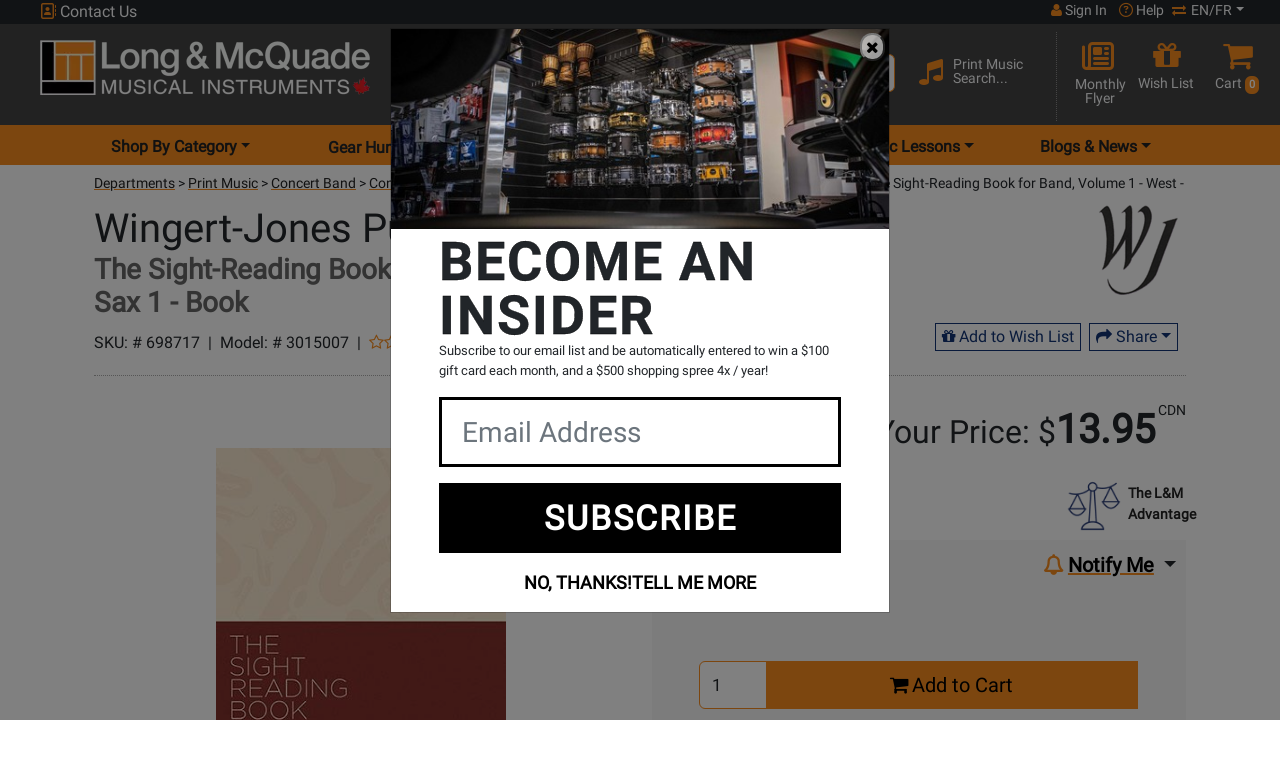

--- FILE ---
content_type: text/css
request_url: https://cdn.long-mcquade.com/css/style-redesign.css?v=222
body_size: 7703
content:
@font-face {
    font-family: 'Roboto1';
    font-style: normal;
    font-weight: 400;
    src: url(https://fonts.gstatic.com/s/roboto/v30/KFOmCnqEu92Fr1Mu4mxKKTU1Kg.woff2) format('woff2');
    font-display: block;
    unicode-range: U+0000-00FF, U+0131, U+0152-0153, U+02BB-02BC, U+02C6, U+02DA, U+02DC, U+2000-206F, U+2074, U+20AC, U+2122, U+2191, U+2193, U+2212, U+2215, U+FEFF, U+FFFD;
}

@font-face {
    font-family: "fallback";
    src: local("Arial");
    ascent-override: 105%;
    descent-override: 35%;
    line-gap-override: 10%;
}

.navbar,
.navbar * {
    letter-spacing: normal !important;
    word-spacing: normal !important;
    line-height: 1.2 !important;
    font-stretch: normal !important;
    transform: none !important;
}

html {
    overflow-y: scroll;
    overflow-x: hidden !important;
}

body {
    width: 100%;
    font-family: "Roboto1", "fallback", sans-serif !important;
    height: auto;
    overflow-x: hidden !important;
}

body.modal-open {
    position: inherit;
    overflow: visible;
    padding-right: 0 !important;
}


.fs-responsive {
    font-size: 1rem;
}

.fs-55 {
    font-size: 1.2rem !important;
}

/* width */
::-webkit-scrollbar {
    width: 10px !important;
}

/* Track */
::-webkit-scrollbar-track {
    background: transparent;

}

/* Handle */
::-webkit-scrollbar-thumb {
    background-color: rgba(80, 80, 80, 0.3);
    box-shadow: inset 1 1 2 #aaa;
    border-radius: 4px;

}

input.hp {
    display: none;
}

h5 {
    transition: all 0.3s ease-in;
}

a {
    text-decoration: none !important;
    color: #222 !important;
    transition: all 0.3s ease-in !important;
}

a:hover {
    text-decoration: none !important;
    color: #f68b1e !important;
}

.form-check-input:checked {
    background-color: #f68b1e !important;
    border-color: #f68b1e !important;
}

input[type='radio'] {
    accent-color: #f68b1e;
}

div.sidebar-content.sidebar-category>.sub {
    margin-left: 15px !important;
    padding-left: 3px;
    border-left: 1px dotted #aaa;
}

input[type='checkbox'] {
    accent-color: #f68b1e;
}


.pagination>.active>a {
    font-weight: bold;
    color: #f68b1e !important;
}


.fs-7 {
    font-size: 14px !important;
}

.fs-8 {
    font-size: 12px !important;
}

.text-blue {
    color: #113475 !important;
}

.text-blue-2 {
    color: #aaaacb !important;
}

.text-orange {
    color: #f68b1e !important;
}

.text-grey {
    color: #666 !important;
}

.text-light-grey {
    color: #ddd !important;
}

.text-red {
    color: #AA2616;
}

.text-black {
    color: #000;
}

.text-hp {
    color: #fff;
}

.link-orange {
    color: #f68b1e !important;
    transition: all 0.3s ease-in;
}

.link-orange:hover {
    color: #fff !important;
}

.link-blue {
    color: #113475 !important;
    transition: all 0.3s ease-in;
}


.link-dark {
    transition: all 0.3s ease-in;
}

.link-light {
    transition: all 0.3s ease-in;
}

.link-dark-2 {
    transition: all 0.3s ease-in;
    text-decoration: none !important;
}

.link-underline {
    text-decoration: underline !important;
    cursor: pointer;
    text-decoration-color: #f68b1e !important;
}

.link-underline-2 {
    color: #fff !important;
    text-decoration: underline !important;
    cursor: pointer;
    text-decoration-color: #f68b1e !important;
}

.hover-orange .text-orange {
    transition: all 0.3s ease-in;
}

.hover-orange:hover .text-orange {
    color: #fff !important;
}

.blog-post a {
    text-decoration: underline !important;
    text-decoration-color: #f68b1e !important;
    font-weight: bolder;
}

.content-page a {
    text-decoration: underline !important;
    text-decoration-color: #f68b1e !important;
    font-weight: bolder;
}

.content-page a>span {
    color: #000 !important;
    transition: all 0.3s ease-in;
}

.content-page a>span:hover {
    color: #f68b1e !important;
}

.content-page a>strong>span {
    color: #000 !important;
    transition: all 0.3s ease-in;
}

.content-page a>strong>span:hover {
    color: #f68b1e !important;
}

.link-blue:hover {
    color: #000 !important;

}

.link-light:hover {
    color: #f68b1e !important;
}

.link-dark:hover {
    color: #fff !important;
}

.link-dark-2 {
    color: #000 !important;
    transition: all 0.3s ease-in;
}

.link-dark-2:hover {
    color: #f68b1e !important;
}

.link-orange-2 {
    color: #f68b1e !important;
    transition: all 0.3s ease-in;
}

.link-orange-3 {
    color: #f68b1e !important;
    transition: all 0.3s ease-in;
}

.card {
    transition: all 0.3s ease-in;
}

.card>h3 {
    color: #000 !important;
}

.card:hover>.link-orange-2 {
    color: #113475 !important;
    transition: all 0.3s ease-in;
}

.card:hover>.link-orange-3 {
    color: #aaaacb !important;
    transition: all 0.3s ease-in;
}

.link-orange-3:hover {
    color: #aaaacb !important;
}

.link-orange-2:hover {
    color: #113475 !important;
}

.link-grey {
    color: #888 !important;
    transition: all 0.3s ease-in;
}

.link-grey:hover {
    color: #f68b1e !important;
}

.link-bg-orange {
    background-color: #f68b1e !important;
    color: #000 !important;
    transition: background-color 0.2s ease-in;
    border-radius: 0 !important;
    transition: all 0.3s ease-in;
    text-decoration: none !important;
}

.link-bg-orange:hover {
    background-color: #e57a0d !important;
    color: #000 !important;
    border-radius: 0 !important;

}

.link-bg-blue {
    background-color: #113475 !important;
    color: #fff !important;
    border-radius: 0 !important;
    transition: all 0.3s ease-in;
    text-decoration: none !important;
}

.link-bg-blue:hover {
    background-color: #002364 !important;
    color: #fff !important;
    border-radius: 0 !important;
}

.link-pop:hover img {
    animation: pop 0.3s linear 1;
}

.link-pop:hover i {
    animation: pop 0.3s linear 1;
}

.link-grey-border {
    color: #888 !important;
    transition: color 0.3s ease-in;

}

.link-border-grey {
    text-decoration: none !important;
}

.content-page .link-border-grey {
    text-decoration: none !important;
}

.link-border-grey:hover {
    color: #f68b1e !important;
}

.link-border-grey>img {
    border: 3px solid #aaa;
    border-radius: 50%;
    transition: all 0.3s ease-in;

}

.link-border-grey:hover>img {
    border-color: #f68b1e;
    border-radius: 50%;
    animation: pop 0.3s linear 1;
}

@keyframes pop {
    30% {
        transform: scale(1.1);
    }
}

.btn-outline-orange {
    border: solid 1px #f68b1e !important;
    border-radius: 4px !important;
    color: #000 !important;
    transition: border 0.3s linear, color 0.3s linear;
    border-radius: 0 !important;
}

.btn-outline-orange:hover {
    border: solid 1px #113475 !important;
    color: #113475 !important;
    border-radius: 0 !important;
}

.btn-outline-blue {
    border: solid 1px #113475 !important;
    border-radius: 4px !important;
    color: #113475 !important;
    background-color: #fff !important;
    transition: border 0.3s linear, color 0.3s linear;
    border-radius: 0 !important;
}

.btn-outline-blue:hover {
    border: solid 1px #f68b1e !important;
    color: #f68b1e !important;
    border-radius: 0 !important;
}

.bg-orange {
    background-color: #f68b1e !important;
}

.bg-blue {
    background-color: #113475 !important;
}

.bg-grey {
    background-color: #444 !important;
}

.bg-dark-grey {
    background-color: #1C1C1C !important;
}

.bg-light-grey {
    background-color: rgba(0, 0, 0, 0.03) !important;
}

.border-input {
    border: 1px solid #f68b1e !important;

}

.border-input-2 {
    border: 1px solid #113475 !important;

}

.search-input {
    border: 1px solid #f68b1e;
}

.search-btn {
    border-top-left-radius: 0;
    border-bottom-left-radius: 0;
    border: 1px solid #f68b1e;
    margin-left: -3px;
}

.minh {
    min-height: 500px !important;
    max-height: 600px !important
}

.border-left {
    border-left: dotted 1px #888;
}

.border-bottom {
    border-bottom: 1px dotted #aaa;
}


.img-min-width {
    min-width: 10px;
}

.maxh {
    max-height: 170px !important;
}

.maxh-35 {
    min-height: 35px !important;
    max-height: 35px !important;
}

.maxh-40 {
    min-height: 40px !important;
    max-height: 40px !important;
}

.maxh-50 {
    min-height: 50px !important;
    max-height: 50px !important;
}

.maxh-55 {
    min-height: 45px !important;
    max-height: 55px !important;
}

.maxh-55-2 {
    max-height: 55px !important;
}

.maxh-55-3 {
    min-height: 55px !important;
    max-height: 55px !important;
}

.maxh-62 {
    min-height: 62px !important;
    max-height: 62px !important;
}

.maxh-60 {
    min-height: 40px;
    max-height: 60px !important;
}

.maxh-65 {
    min-height: 68px !important;
    max-height: 68px !important;
}

.maxh-70 {
    min-height: 70px !important;
    max-height: 70px !important;
}

.maxh-75 {
    min-height: 60px !important;
    max-height: 75px !important;
}


.maxh-80 {
    min-height: 80px !important;
    max-height: 80px !important;
}


.maxh-90 {
    min-height: 90px !important;
    max-height: 90px !important;
}

.maxh-100 {
    min-height: 100px !important;
    max-height: 100px !important;
}

.maxh-110 {
    min-height: 60px;
    max-height: 110px;
}

.maxh-110-true {
    min-height: 110px;
    max-height: 110px;
}

.maxh-111 {
    min-height: 30px !important;
    max-height: 110px !important;
}


.maxh-120 {
    min-height: 120px !important;
    max-height: 120px !important;
}

.maxh-130 {
    min-height: 130px !important;
    max-height: 130px !important;
}


.maxh-150 {
    min-height: 150px !important;
    max-height: 150px !important;
}

.maxh-170 {
    min-height: 170px !important;
    max-height: 170px !important;
}

.maxh-190 {
    min-height: 190px !important;
    max-height: 190px !important;
}

.maxh-200 {
    min-height: 200px !important;
    max-height: 200px !important;
}

.maxh-210 {
    min-height: 80px !important;
    max-height: 210px !important;
}

.maxh-220 {
    min-height: 220px !important;
    max-height: 220px !important;
}

.maxh-240 {
    min-height: 240px !important;
    max-height: 240px !important;
}

.maxh-260 {
    min-height: 260px !important;
    max-height: 260px !important;
}

.maxh-280 {
    min-height: 240px !important;
    max-height: 280px !important;
}

.maxh-290 {
    min-height: 290px !important;
    max-height: 290px !important;
}

.minh-300 {
    min-height: 300px !important;
}

.maxh-330 {
    min-height: 330px !important;
    max-height: 330px !important;
}

.maxh-360 {
    min-height: 360px !important;
    max-height: 360px !important;
}

.maxh-380 {
    min-height: 380px !important;
    max-height: 380px !important;
}

.maxh-390 {
    max-height: 390px !important;
}

.maxh-400 {
    min-height: 400px !important;
    max-height: 400px !important;
}

.maxh-405 {
    min-height: 20px !important;
    max-height: 405px !important;
}

.maxh-410 {
    min-height: 310px !important;
    max-height: 410px !important;
}

.maxh-490 {
    min-height: 490px !important;
    max-height: 490px !important;
}

.maxh-500 {
    min-height: 20px !important;
    max-height: 500px !important;
}

.maxh-550 {
    min-height: 160px !important;
    max-height: 500px !important;
    max-width: 100%;
}


.maxh-570 {
    min-height: 570px !important;
    max-height: 570px !important;

}

.maxh-600 {
    min-height: 60px !important;
    max-height: 600px !important;
}


.maxh-700 {
    min-height: 700px !important;
    max-height: 700px !important;
}

.maxw-65 {
    min-width: 68px !important;
    max-width: 68px !important;
}

.maxw-90 {
    min-width: 90px !important;
    max-width: 90px !important;
}

.maxw-120 {
    min-width: 120px !important;
    max-width: 120px !important;
}

.maxw-150 {
    min-width: 150px !important;
    max-width: 150px !important;
}

.maxw-160 {
    min-width: 160px !important;
    max-width: 160px !important;
}

.maxw-200 {
    min-width: 60px !important;
    max-width: 200px !important;
}

.maxw-240 {
    min-width: 240px !important;
    max-width: 240px !important;
}

.maxw-290 {
    min-width: 290px !important;
    max-width: 290px !important;
}

.maxw-300 {
    min-width: 300px !important;
    max-width: 300px !important;
}

.maxw-310 {
    min-width: 310px !important;
    max-width: 310px !important;
}

.maxw-320 {
    min-width: 320px !important;
    max-width: 320px !important;
}

.maxw-330 {
    min-width: 330px !important;
    max-width: 330px !important;
}

.maxw-335 {
    min-width: 335px !important;
    max-width: 335px !important;
}

.maxw-340 {
    min-width: 80px !important;
    max-width: 340px !important;
}

.maxw-350 {
    min-width: 350px !important;
    max-width: 350px !important;
}

.maxw-380 {
    min-width: 380px !important;
    max-width: 380px !important;
}

.maxw-420 {
    min-width: 318px !important;
    max-width: 420px !important;
}


.maxw-600 {
    min-width: 300px !important;
    max-width: 600px !important;
}

.maxw-720 {
    max-width: 720px !important;
}

.maxw-740 {
    max-width: 740px !important;
}

.maxw-800 {
    min-width: 800px !important;
    max-width: 800px !important;
}

.maxw-100p {
    max-width: 100%;
}


.navbar-nav {
    height: 32px;
}

.nav-item {
    cursor: pointer;
    list-style: none !important;
}


.dropdown-MainNav {
    letter-spacing: 1px;
    color: #222;
    transition: all 0.3s ease-in;
}

.dropdown-MainNav:hover {
    color: #fff;
}

.nav-item>.active {
    color: #fff;
}

.dHome {
    width: 360px;
    left: 150px !important;
    top: 37px !important;
}

.dLoc {
    width: 360px;
    left: -250px !important;
    top: 33px !important;
}



.lm-popover {
    top: -1px;
    left: 99.8%;
    display: none;
    list-style-type: none !important;
}

.lm-popover-lg {
    height: 610px !important;
    display: none;
}


.top-dep .top-loc {
    transition: all 0s !important;
}

.top-dep:hover {
    color: #f68b1e;
    background-color: rgba(220, 220, 220, 0.6);
}

.top-loc:hover {
    color: #f68b1e;
    background-color: rgba(220, 220, 220, 0.6);
}

.sub-locs>.dropdown-item {
    width: 220px !important;
    margin: 0 !important;

}

.sub-deps>.dropdown-item>a {
    font-size: 1.2em;

}

.ul-col-1 {
    width: 200px;
    padding-left: 0;
    padding-bottom: 20px;
}

.ul-col-2 {
    columns: 2;
    -webkit-columns: 2;
    -moz-columns: 2;
    min-width: 400px;
    padding-left: 0;
    padding-bottom: 20px;
    list-style-type: none;
}

.ul-col-2-lg {
    columns: 2;
    -webkit-columns: 2;
    -moz-columns: 2;
    width: 600px;
    padding-left: 0;
    padding-bottom: 20px;

}

.ul-col-3 {
    columns: 200px 3;
    -webkit-columns: 200px 3;
    -moz-columns: 200px 3;
    width: 800px;
    padding-left: 0;
    margin: 0;
    padding-bottom: 20px;
}

.ul-col-4 {
    columns: 4;
    -webkit-columns: 4;
    -moz-columns: 4;
    padding-left: 0;
    padding-bottom: 20px;
    list-style-type: none;
}

.dropdown-item {
    padding: 5px;
    transition: all 0.3s ease-in;
    list-style-type: none !important;
}

.dropdown-item:hover {
    background-color: rgba(0, 0, 0, 0.03) !important;
}

.dropdown-item:active {
    background-color: rgba(0, 0, 0, 0.03) !important;
}

.dropdown-item>a {
    min-width: 160px;
    word-wrap: break-word !important;
    white-space: normal !important;
}

footer ul {
    list-style-type: none !important;
}

/* Dropdown content (hidden by default) */
.dropdown-content {
    background-color: #fff;
    z-index: 1000;
    padding-top: 10px;
    list-style-type: none !important;
    word-wrap: break-word !important;
}

.dropdown-content ul {
    list-style-type: none !important;

}

.li-dep>a.maintainHover {
    color: #f68b1e;
    background-color: rgba(0, 0, 0, 0.03) !important;
}

.li-loc>a.maintainHover {
    color: #f68b1e;
    background-color: rgba(0, 0, 0, 0.03) !important;
}

@media (max-width: 1194px) {
    .dropdownSmall {
        top: 167px !important;
    }
}

.dropdownSmall {
    position: absolute;
    top: 33px !important;
    list-style: none !important;
    min-width: 280px;
    max-width: 280px !important;
}

.dropdownLocations>.dropdownLarge>ul {
    height: 1400px;
}

.hr {
    border-top: dotted 1px #aaa;
    opacity: 1 !important;
    background-color: transparent;
}

.sidebar-category li label {
    cursor: pointer;
}

.hr-strike {
    border-top: dotted 1px #aaa;
}

.nav-home-carousel>.active {
    border-bottom: 2px #f68b1e solid;
    color: #000;
}

.field-icon {
    float: right;
    margin-right: 10px;
    margin-top: -28px;
    position: relative;
    z-index: 2;
    color: #113475;
}

.breadcrumb-dep {
    transition: all 0.3s ease-in;
    overflow-x: auto;
}

.breadcrumb-dep>a:hover {
    color: #f68b1e;
}

.breadcrumb-dep>a:last-child:hover {
    color: #000;
}

.products-breadcrumbs {
    font-size: 14px !important;
    transition: all 0.3s ease-in;
    overflow-x: auto;
}

.products-breadcrumbs>a:hover {
    color: #f68b1e;

}

.products-breadcrumbs>a:last-child:hover {
    color: #000;
}

.products-item-rating {
    min-height: 32px;
    display: flex;
    justify-content: center;
    align-items: center;
}

div.products-item-descr>a>p.fs-6.fw-bolder.text-grey.maxh-65.m-0 {
    overflow-y: hidden !important;
    overflow-x: hidden !important;
}

#tab-titles>.nav-item>.active {
    background-color: #fff;
    border-bottom: 2px #f68b1e solid;
    font-weight: bolder;
}

.sharebar__btn {
    color: #f68b1e;
    text-align: left;
    font-size: 14px;
    text-transform: capitalize;
    transition: all 0.3s ease-in;
}

.sharebar__btn:hover {
    color: #113475;
}

.twitter>a:hover i:before {
    color: #00acee !important;
}

.facebook>a:hover i:before {
    color: #3b5998 !important;
}

.tiktok>a:hover i:before {
    color: #fff !important;
    text-shadow: 2px 2px 0px #ff0050, -2px -2px 0px #00f2ea;
}

.instagram>a:hover i:before {
    background: radial-gradient(circle at 12% 107%, #fdf497 4%, #fdf497 16%, #fd5949 38%, #d6249f 66%, #285AEB 92%) !important;
    -webkit-background-clip: text !important;
    background-clip: text !important;
    -webkit-text-fill-color: transparent !important;
}

.youtube>a:hover i:before {
    color: #c4302b !important;
}


.ytLoader {
    background-repeat: no-repeat !important;
    background-size: cover !important;
    background-position: center center !important;
}

/* Override for Shorts to stretch vertically */
.ytLoader.youtube-shorts {
    background-size: 100% 155% !important;
}

.ytTitle {
    font-size: 1.2em;
    position: absolute;
    display: inline-block;
    top: 5px;
    left: 0;
    padding: 6px 10px;
    color: #fff;
    font-weight: bolder;
    background: #000;
}

#yt-desc {
    font-size: 1.2em;
}


.ytButton {
    position: absolute;
    color: #f68b1e !important;
    font-size: 82px !important;
    transform: translate(-50%, -50%) !important;
    top: 50%;
    left: 50%;

}

.rental-header {
    bottom: 10px;
    left: 10px;
    background-color: #eee;
    margin-right: 10px;
    padding: 2px;
}

.products-item {
    transition: all 0.3s ease-in;
}

.products-item-descr {
    transition: all 0.3s ease-in;
}

.products-labels {
    transition: all 0.3s ease-in;
}

.products-item:hover>.products-item-descr {
    background-color: rgba(0, 0, 0, 0.03);

}

.products-item:hover>.products-labels {
    background-color: rgba(0, 0, 0, 0.03);

}

.products-item:hover .products-item-descr>a>h5 {
    color: #f68b1e;
}

.products-item:hover .products-item-descr>a>h6 {
    color: #f68b1e;
}

.vid-desc a {
    text-decoration: underline !important;
    text-decoration-color: #f68b1e !important;
    font-weight: bolder !important;
}


.visuallyhidden {
    border: 0;
    clip: rect(0 0 0 0);
    height: 1px;
    margin: -1px;
    overflow: hidden;
    padding: 0;
    position: absolute;
    width: 1px;
}

@media(max-width:768px) {
    .border-left {
        border-left: none !important;
    }

    .minh {
        min-height: 400px !important;
        max-height: 500px !important;
    }
}

@media(max-width:450px) {
    .minh {
        min-height: 300px !important;
        max-height: 400px !important;
    }

    .ytTitle {
        font-size: 0.8em;
    }

    #yt-desc {
        font-size: 0.8em;
    }

    #recaptcha-container {
        transform: scale(0.77);
        -webkit-transform: scale(0.77);
        transform-origin: 0 0;
        -webkit-transform-origin: 0 0;
    }

    .g-recaptcha-bubble-arrow {
        display: none;
    }

    .g-recaptcha-bubble-arrow+div {
        position: fixed !important;
        left: 50%;
        top: 50%;
        transform: translate(-50%, -50%);
        -webkit-transform: translate(-50%, -50%);
    }

    .ac_results {
        width: 90% !important;
    }
}

@media (max-width: 1400px) {
    .fs-responsive {
        font-size: 14px !important;
    }

    .dHome {
        left: 60px !important;
    }

    .dLoc {
        left: -330px !important;
    }
}

@media (max-width: 1200px) {
    .dLoc {
        left: -400px !important;
    }

    .fs-responsive {
        font-size: 11px !important;
    }

}

@media (max-width: 1100px) {
    .dHome {
        left: 0px !important;
        width: 330px !important;
        padding: 0 !important;
    }

    .dLoc {
        left: -410px !important;
    }
}



@media (max-width: 990px) {
    .fs-responsive {
        font-size: 16px !important;
    }

    .border-left {
        border-left: none !important;
    }

    .ul-col-4 {
        columns: 3;
        -webkit-columns: 3;
        -moz-columns: 3;

        padding-left: 0;
        padding-bottom: 20px;
    }
}

@media (max-width: 787px) {
    .fs-responsive {
        font-size: 13px !important;
    }

}

@media (max-width: 528px) {
    .fs-responsive {
        font-size: 12px !important;
    }

    .ul-col-4 {
        columns: 2;
        -webkit-columns: 2;
        -moz-columns: 2;

        padding-left: 0;
        padding-bottom: 20px;
    }
}


@media (max-width: 480px) {
    .fs-responsive {
        font-size: 8px !important;
        background-color: #fff;
    }
}

@media (max-width: 366px) {
    .maxh-60 {
        max-height: 60px !important;
    }

}

.carousel-control-next {
    justify-content: end;
}

.carousel-control-previous {
    justify-content: start;
}

.carousel-control-next,
.carousel-control-prev {
    position: absolute;
    top: 0;
    bottom: 0;
    display: flex;
    align-items: center;
    width: 3%;
    padding: 0;
    color: #f68b1e;
    text-align: center;
    background: 0 0;
    border: 0;
    transition: opacity .15s ease;
    z-index: 100000;
}

.modal-body>.btn-close {
    z-index: 300 !important;
}

@media (prefers-reduced-motion:reduce) {

    .carousel-control-next,
    .carousel-control-prev {
        transition: none;
    }
}

.carousel-control-prev {
    left: 0;
}

.carousel-control-next {
    right: 0;
}

.carousel-control-next-icon,
.carousel-control-prev-icon {
    display: inline-block;
    width: 2rem;
    height: 2rem;
    background-repeat: no-repeat;
    background-position: 50%;
    background-size: 100% 100%;
}

.carousel-control-prev-icon {
    background-image: url("data:image/svg+xml,%3csvg xmlns='http://www.w3.org/2000/svg' viewBox='0 0 16 16' fill='%23f68b1e'%3e%3cpath d='M11.354 1.646a.5.5 0 0 1 0 .708L5.707 8l5.647 5.646a.5.5 0 0 1-.708.708l-6-6a.5.5 0 0 1 0-.708l6-6a.5.5 0 0 1 .708 0z'/%3e%3c/svg%3e")
}

.carousel-control-next-icon {
    background-image: url("data:image/svg+xml,%3csvg xmlns='http://www.w3.org/2000/svg' viewBox='0 0 16 16' fill='%23f68b1e'%3e%3cpath d='M4.646 1.646a.5.5 0 0 1 .708 0l6 6a.5.5 0 0 1 0 .708l-6 6a.5.5 0 0 1-.708-.708L10.293 8 4.646 2.354a.5.5 0 0 1 0-.708z'/%3e%3c/svg%3e")
}

.carousel-indicators {
    position: absolute;
    right: 0;
    bottom: 0;
    left: 0;
    z-index: 2;
    display: flex;
    justify-content: center;
    padding: 0;
    margin-right: 15%;
    margin-bottom: 1rem;
    margin-left: 15%;
    list-style: none
}

.carousel-indicators [data-bs-target] {
    box-sizing: content-box;
    flex: 0 1 auto;
    width: 30px;
    height: 3px;
    padding: 0;
    margin-right: 3px;
    margin-left: 3px;
    text-indent: -999px;
    cursor: pointer;
    background-color: #fff;
    background-clip: padding-box;
    border: 0;
    border-top: 10px solid transparent;
    border-bottom: 10px solid transparent;
    opacity: .5;
    transition: opacity .6s ease
}

@media (prefers-reduced-motion:reduce) {
    .carousel-indicators [data-bs-target] {
        transition: none
    }
}

.carousel-indicators .active {
    opacity: 1
}

.carousel-caption {
    position: absolute;
    right: 15%;
    bottom: 1.25rem;
    left: 15%;
    padding-top: 1.25rem;
    padding-bottom: 1.25rem;
    color: #fff;
    text-align: center
}

.carousel-dark .carousel-control-next-icon,
.carousel-dark .carousel-control-prev-icon {
    filter: invert(1) grayscale(100)
}

.carousel-dark .carousel-indicators [data-bs-target] {
    background-color: #000
}


@media only screen and (max-device-width: 991px) and (min-device-width: 766px) {
    .maxw-420 {
        min-width: 720px !important;
        max-width: 720px !important;
    }
}

.acc-btn:not(.collapsed) {
    color: #f68b1e !important;
}

.acc-btn:not(.collapsed)::after {

    background-image: url("data:image/svg+xml,%3csvg xmlns='http://www.w3.org/2000/svg' viewBox='0 0 16 16' fill='%23f68b1e'%3e%3cpath fill-rule='evenodd' d='M1.646 4.646a.5.5 0 0 1 .708 0L8 10.293l5.646-5.647a.5.5 0 0 1 .708.708l-6 6a.5.5 0 0 1-.708 0l-6-6a.5.5 0 0 1 0-.708z'/%3e%3c/svg%3e");
}

.accordion-button:not(.collapsed)::after {

    background-image: url("data:image/svg+xml,%3csvg xmlns='http://www.w3.org/2000/svg' viewBox='0 0 16 16' fill='%23f68b1e'%3e%3cpath fill-rule='evenodd' d='M1.646 4.646a.5.5 0 0 1 .708 0L8 10.293l5.646-5.647a.5.5 0 0 1 .708.708l-6 6a.5.5 0 0 1-.708 0l-6-6a.5.5 0 0 1 0-.708z'/%3e%3c/svg%3e");
}


/* NEW STYLE */

/*youtube video size */

.embed-responsive {
    position: relative;
    padding-bottom: 50%;
}

.embed-responsive-item {
    position: absolute;
    top: 0;
    bottom: 0;
    left: 0;
    width: 100%;
    height: 100%;
    border: 0;
}

/* YouTube Shorts specific styling - ONLY for ytLoader (product page) */
.ytLoader.youtube-shorts {
    max-width: 315px;
    /* 9:16 aspect ratio container */
    margin: 0 auto;
}

.ytLoader.embed-responsive-9by16 {
    position: relative;
    display: block;
    width: 100%;
    padding: 0;
    overflow: hidden;
}

.ytLoader.embed-responsive-9by16::before {
    display: block;
    content: "";
    width: 100%;
    padding-top: 177.78%;
    /* 16:9 = 56.25%, 9:16 = 177.78% */
}

.youtube-shorts .ytTitle {
    background: rgba(0, 0, 0, 0.8);
    color: white;
    padding: 5px 10px;
    border-radius: 3px;
    position: absolute;
    bottom: 10px;
    left: 10px;
    right: 10px;
    z-index: 2;
}

.youtube-shorts .badge {
    font-size: 0.7em;
    vertical-align: middle;
}

.youtube-shorts .ytButton {
    position: absolute;
    top: 50%;
    left: 50%;
    transform: translate(-50%, -50%);
    z-index: 3;
    opacity: 1;
    text-shadow: 0 0 4px rgba(0, 0, 0, 0.8);
}


.embed-responsive-16by9 {
    position: relative;
    display: block;
    width: 100%;
    padding: 0;
    overflow: hidden;
}

/* Apply ::before only to product page videos */
.product-page-video.embed-responsive-16by9::before {
    display: block;
    content: "";
    width: 100%;
    padding-top: 56.25%;
}

@media (max-width: 768px) {
    .youtube-shorts {
        max-width: 280px;
    }
}

@media (max-width: 480px) {
    .youtube-shorts {
        max-width: 250px;
    }

    .youtube-shorts .ytTitle {
        font-size: 0.9em;
        padding: 4px 8px;
    }
}

/* product-review */
.product-review {
    border: 1px solid #cacaca;
    border-radius: 5px;
    margin: 20px 10px;
    padding: 5px;
    font-size: 90%;
}

.review-rate {
    border-bottom: 1px solid #e8e8e8;
}

.rate-title {
    display: inline-block;
    width: 160px;
}

.lessons-header {
    background-image: url(https://cdn.long-mcquade.com/images/lessons/music_lessons-header.jpg);
    background-size: 100% 100%;
    background-repeat: no-repeat;
    min-height: 200px;
    background-position: right;
    background-size: cover;
}

#ProductSearchTxt {
    border-top-left-radius: 0;
    border-bottom-left-radius: 0;
}

@media(max-width:767px) {
    .lessons-header>div {
        background-color: rgba(220, 220, 220, 0.6);
    }
}

.has-error .form-control {
    border-color: #f68b1e !important;
    -webkit-box-shadow: inset 0 1px 1px rgb(0 0 0 / 8%);
    box-shadow: inset 0 1px 1px rgb(0 0 0 / 8%);
}

@keyframes wiggle {
    0% {
        transform: rotate(0deg);
    }

    75% {
        transform: rotate(0deg);
    }

    80% {
        transform: rotate(15deg);
    }

    85% {
        transform: rotate(-15deg);
    }

    90% {
        transform: rotate(15deg);
    }

    95% {
        transform: rotate(-15deg);
    }

    100% {
        transform: rotate(0deg);
    }
}

.start {
    display: inline-block !important;
    animation: wiggle 1.5s;
    animation-iteration-count: 6;
}

.products-item {
    position: relative;
}

/*#product-image-lg{
    overflow:visible !important;
}*/
.zoomImg {
    background-color: #fff;
    z-index: 200;
    display: none;

}


.products-item-package-avail:before {
    content: url('https://cdn.long-mcquade.com/images/onspecial_badge.png');
    position: absolute;
    top: 0;
    left: 0;
    z-index: 2;
}

.products-carousel-item-package-avail:before {
    content: url('https://cdn.long-mcquade.com/images/onspecial_badge.png');
    position: absolute;
    top: 0;
    left: 0;
    z-index: 999;
}


.products-item-package-avail-fr:before {
    content: url('https://cdn.long-mcquade.com/images/onspecial_badge_french.png');
    position: absolute;
    top: 0;
    left: 0;
    z-index: 999;
}

.products-carousel-item-package-avail-fr:before {
    content: url('https://cdn.long-mcquade.com/images/onspecial_badge_french.png');
    position: absolute;
    top: 0;
    left: 0;
    z-index: 999;
}

.products-item-giftcard-avail:before {
    content: url('https://cdn.long-mcquade.com/images/giftcard_badge.png');
    position: absolute;
    top: 0;
    left: 0;
    z-index: 2;
}

.products-carousel-item-giftcard-avail:before {
    content: url('https://cdn.long-mcquade.com/images/giftcard_badge.png');
    position: absolute;
    top: 0;
    left: 0;
    z-index: 999;
}


.products-item-giftcard-avail-fr:before {
    content: url('https://cdn.long-mcquade.com/images/giftcard_badge-fr.png');
    position: absolute;
    top: 0;
    left: 0;
    z-index: 999;
}

.products-carousel-item-giftcard-avail-fr:before {
    content: url('https://cdn.long-mcquade.com/images/giftcard_badge-fr.png');
    position: absolute;
    top: 0;
    left: 0;
    z-index: 999;
}

.cable_selector>div>.nav {
    background-color: unset;
}

.cable_selector>div>.nav>li>a:hover,
.cable_selector>div>.nav>li>a:focus {

    color: #f68b1e;
}

.cable_selector>div>.nav>li.active>a {
    border-bottom: 2px solid #f68b1e;

}

#step1>div>a>div>h3 {
    background-color: rgba(200, 200, 200, 0.4);
    padding: 4px;
    width: 100%;
}

#step2>div>a>div>h3 {
    background-color: rgba(200, 200, 200, 0.4);
    padding: 4px;
    width: 100%;
}

#playerWrap>iframe {
    min-height: 500px;
}

.playlist-row>.active {
    background-color: #222 !important;
    color: #fff !important;
}

.series-tile .active {
    color: #f68b1e !important;
}

@media (max-width: 780px) {
    #playerWrap>iframe {
        min-height: 400px;
    }
}

#validation-window {
    position: absolute;
    padding: 20px;
    transform: translate(-50%, -50%);
    top: 50%;
    left: 50%;
    display: none;
    width: 300px;
    height: 500px !important;
    margin: auto;
    background: #fff;
    height: 420px;
    border-radius: 3%;
    z-index: 1000;
}

.search-subcategories a {
    display: block;
    width: 100%;
}

li.search-root-cat a {
    background-color: rgba(0, 0, 0, 0.03) !important;
    padding: 5px 10px;
    font-weight: bolder;
    display: inline-block;
    width: 100%;
}

li.search-root-cat a:hover {
    color: #f68b1e !important;

}

li.search-cat-current a {
    background-color: #f68b1e !important;
    padding: 4px;
    color: #fff !important;

}


li.search-2nd-cat>a {
    margin-left: 10px;
    padding-left: 5px;
    border-left: 1px dotted #aaa;
}

li.search-2nd-cat>a:hover {
    color: #f68b1e !important;
}

li.search-3rd-cat>a {
    margin-left: 20px;
    padding-left: 5px;
    border-left: 1px dotted #aaa;
}

li.search-3rd-cat>a:hover {
    color: #f68b1e !important;
}

li.search-4th-cat>a:hover {
    color: #f68b1e !important;
}

.label-default {
    padding: 1px;
}


.form-check-input:checked {
    background-color: #f68b1e;
    border-color: #f68b1e;
}

.sidebar-content {

    padding-bottom: 0.5rem;
    margin-bottom: 0.5rem;
    border-bottom: 1px dotted #aaa;
    list-style: none;
}

.sidebar-content label {
    display: block;
    max-width: none !important;
}

.sidebar-content li,
.sidebar-content label {
    padding-top: .25rem;
    padding-bottom: .25rem;
    list-style: none;
}

.ellipsis-2 {
    width: 100%;
    overflow: hidden;
    display: -webkit-box;
    -webkit-line-clamp: 2;
    -webkit-box-orient: vertical;
}

#slideshow {
    margin: auto;
    position: relative;
    width: 100%;
    height: 272px !important;
}

.lessons-offered>a:hover {
    color: #fff !important;
    background-color: #e0801f !important;
}

@media (max-width: 1399px) {
    #slideshow {
        height: 242px !important;
    }
}

@media (max-width: 1199px) {
    #slideshow {
        height: 202px !important;
    }
}

@media (max-width: 991px) {
    #slideshow {
        height: 166px !important;
    }
}

@media (max-width: 767px) {
    #slideshow {
        height: 146px !important;
    }

    .bg-mobile-light {
        --bs-bg-opacity: 1;
        background-color: rgba(var(--bs-light-rgb), var(--bs-bg-opacity)) !important;
        scrollbar-width: none;
    }
}

@media (max-width: 766px) {
    .maxh-410 {
        min-height: 120px !important;
        max-height: 220px !important;
        margin-top: -20px;
    }

    .maxh-405 {
        min-height: 20px !important;
        max-height: 220px !important;

    }

    .minh-300 {
        min-height: 200px !important;
    }

}

@media (max-width: 500px) {


    .maxh-60 {
        max-height: 40px !important;
    }

    .fs-responsive {
        font-size: 10px !important;
    }

    #slideshow {
        height: 132px !important;
    }

    .carousel-control-next,
    .carousel-control-prev {
        transform: scale(2, 6.5);
        opacity: .8 !important;
        height: 15px !important;
        top: 50%;
        margin: 0 !important;
    }

}

@media (max-width: 425px) {
    #slideshow {
        height: 112px !important;
    }
}

@media (max-width: 425px) {
    #slideshow {
        height: 92px !important;
    }
}

#slideshow div {
    position: absolute;
    width: 100%;
    top: 0;
    bottom: 0;
    left: 0;
    right: 0;
}

#slideshow>div>img {
    width: 100%;
}


@media (min-width: 1100px) {
    .breakout {
        margin: 1em -100%;
        /* old browsers fallback */
        margin: 1em calc(50% - 50vw);
        padding: 0 50px;
    }
}


.ellipsis-2 {
    width: 100%;
    overflow: hidden;
    display: -webkit-box;
    -webkit-line-clamp: 2;
    -webkit-box-orient: vertical;
}

.ellipsis-3 {
    width: 100%;
    overflow: hidden;
    display: -webkit-box;
    -webkit-line-clamp: 3;
    -webkit-box-orient: vertical;
}

.ellipsis-4 {
    width: 100%;
    overflow: hidden;
    display: -webkit-box;
    -webkit-line-clamp: 4;
    -webkit-box-orient: vertical;
}

.overflow-x-hidden {
    overflow-x: hidden !important;
}

.products-list-image {
    width: 80%;
    margin: 0 auto;
    height: 140px;
    background-size: contain;
    background-position: center;
    background-repeat: no-repeat;

}

.maxh-45 {
    height: 45px;
    margin: 0;
}

.products-labels .product-model,
.products-labels .product-online,
.products-labels .product-used,
.products-labels .product-local {
    width: 24px;
    height: 24px;
    border-radius: 50%;
}

.show-filters {
    background-color: #fff;
}

.fs-2 .fs-up-1 {
    font-size: 2.5rem !important;
}

.fs-6 .fs-up-1 {
    font-size: 1.25rem !important;
}

.communityTD {
    max-width: 100%;
    max-height: auto;
}

.loc-par>p {
    margin-bottom: 0;
}

.cursor-zoom-in {
    cursor: zoom-in !important;
}

.cursor-zoom-out {
    cursor: zoom-out !important;
}

.s-hover:hover {
    opacity: 0.8;
}


@media(max-width:390px) {
    .user-control>a {
        padding: 0;
    }

    img .maxh-50 {
        min-height: 45px !important;
        max-height: 45px !important;
    }

    .product-review {

        margin: 10px 0px !important;
        padding: 0px !important;

    }
}

@media(max-width:360px) {
    .fs-6 {
        font-size: 0.95rem !important;
    }
}

@media(max-width:350px) {
    /*.col-6 {
    flex: 0 0 auto;
    width: 100%;
}*/

}


/************************************************************
 Used on the Product Page 
 For mass adding grouped print products to the Shopping Cart 
*/

.add-grouped-print-products .row {
    flex-wrap: nowrap;
    /* Prevents wrapping if content overflows */
    align-items: center;
    /* Ensures proper vertical alignment */
}

.add-grouped-print-products .col-12 {
    flex: 0 0 auto;
    /* Prevents flex-grow from making it full width */
    width: auto;
    /* Prevents unwanted stretching */
}

.add-grouped-print-products .quantity-wrapper {
    display: flex;
    align-items: center;
}

.add-grouped-print-products .quantity-btn {
    width: 40px;
    height: 40px;
    font-size: 20px;
    font-weight: bold;
    display: flex;
    align-items: center;
    justify-content: center;
    border: 2px solid #6c757d;
    background-color: white;
    color: #6c757d;
    cursor: pointer;
    transition: all 0.2s ease-in-out;
}

.add-grouped-print-products .quantity-btn:hover {
    background-color: #6c757d;
    color: white;
}

.add-grouped-print-products .quantity-input {
    width: 40px;
    height: 40px;
    text-align: center;
    font-size: 18px;
    font-weight: bold;
    border: 2px solid #6c757d;
    outline: none;
    appearance: textfield;
    padding: 0;
}

/* Remove number input arrows in some browsers */
.add-grouped-print-products .quantity-input::-webkit-inner-spin-button,
.add-grouped-print-products .quantity-input::-webkit-outer-spin-button {
    -webkit-appearance: none;
    margin: 0;
}

/**********************************************************************/



.instrument-card-background {
    aspect-ratio: 1/1;
    width: 200px;
    background: #eeeeee;
    object-fit: contain;
}


/* Prevent h3 color change on hover for no-hover cards */
.card.no-hover h3,
.card.no-hover:hover h3,
.card.no-hover h3:hover,
.card.no-hover a h3,
.card.no-hover a:hover h3,
.card.no-hover:hover a h3,
div.card.no-hover h3,
div.card.no-hover:hover h3,
div.no-hover h3,
div.no-hover:hover h3 {
    color: #000 !important;
    transition: none !important;
}

/* Specific fix - only target h3 elements in no-hover cards */
div.card.no-hover h3,
div.card.no-hover:hover h3,
.card.no-hover h3,
.card.no-hover:hover h3,
.no-hover h3,
.no-hover:hover h3 {
    color: #000 !important;
    transition: none !important;
}

/*

@keyframes snowflakes-fall {
    0% {
        top: -10%
    }

    100% {
        top: 18%
    }
}

@keyframes snowflakes-shake {
    0% {
        transform: translateX(0px)
    }

    50% {
        transform: translateX(80px)
    }

    100% {
        transform: translateX(0px)
    }
}

@keyframes snowflakes-fade {
    0% {
        opacity: 0;
    }
    95% {
        opacity: 1;
    }
    100% {
        opacity: 0;
    }
    10% {
        opacity: 1;
    }
    90% {
        opacity: 1;
    }
}
.snowflake {
    position: absolute;
    top: -10%;
    z-index: 9999;
    font-size: 12px;
    color: #fff;
    -webkit-user-select: none;
    -moz-user-select: none;
    -ms-user-select: none;
    user-select: none;
    cursor: default;
    -webkit-animation-name: snowflakes-fall, snowflakes-shake, snowflakes-fade;
    -webkit-animation-duration: 4s, 4s, 4s;
    -webkit-animation-timing-function: linear, ease-in-out, linear;
    -webkit-animation-iteration-count: infinite, infinite, infinite;
    -webkit-animation-play-state: running, running, running;
    animation-name: snowflakes-fall, snowflakes-shake, snowflakes-fade;
    animation-duration: 4s, 4s, 4s;
    animation-timing-function: linear, ease-in-out, linear;
    animation-iteration-count: infinite, infinite, infinite;
    animation-play-state: running, running, running;
}

.snowflake:nth-of-type(0) {
    left: 1%;
    -webkit-animation-delay: 0s, 0s;
    animation-delay: 0s, 0s
}

.snowflake:nth-of-type(1) {
    left: 10%;
    -webkit-animation-delay: 1s, 1s;
    animation-delay: 1s, 1s
}

.snowflake:nth-of-type(2) {
    left: 20%;
    -webkit-animation-delay: 6s, .5s;
    animation-delay: 6s, .5s
}

.snowflake:nth-of-type(3) {
    left: 30%;
    -webkit-animation-delay: 4s, 2s;
    animation-delay: 4s, 2s
}

.snowflake:nth-of-type(4) {
    left: 40%;
    -webkit-animation-delay: 2s, 2s;
    animation-delay: 2s, 2s
}

.snowflake:nth-of-type(5) {
    left: 50%;
    -webkit-animation-delay: 8s, 3s;
    animation-delay: 8s, 3s
}

.snowflake:nth-of-type(6) {
    left: 60%;
    -webkit-animation-delay: 6s, 2s;
    animation-delay: 6s, 2s
}

.snowflake:nth-of-type(7) {
    left: 70%;
    -webkit-animation-delay: 2.5s, 1s;
    animation-delay: 2.5s, 1s
}

.snowflake:nth-of-type(8) {
    left: 80%;
    -webkit-animation-delay: 1s, 0s;
    animation-delay: 1s, 0s
}

.snowflake:nth-of-type(9) {
    left: 90%;
    -webkit-animation-delay: 3s, 1.5s;
    animation-delay: 3s, 1.5s
}
    */

--- FILE ---
content_type: application/javascript
request_url: https://www.long-mcquade.com/js/vendors/jquery.autocomplete.js?v=5
body_size: 5043
content:
;
(function($) {
    $.fn.extend({
        autocomplete: function(urlOrData, options) {
            var isUrl = typeof urlOrData == "string";
            options = $.extend({}, $.Autocompleter.defaults, {
                url: isUrl ? urlOrData : null,
                data: isUrl ? null : urlOrData,
                delay: isUrl ? $.Autocompleter.defaults.delay : 10,
                max: options && !options.scroll ? 30 : 150
            }, options);
            options.highlight = options.highlight || function(value) {
                return value;
            };
            options.formatMatch = options.formatMatch || options.formatItem;
            return this.each(function() {
                new $.Autocompleter(this, options);
            });
        },
        result: function(handler) {
            return this.bind("result", handler);
        },
        search: function(handler) {
            return this.trigger("search", [handler]);
        },
        flushCache: function() {
            return this.trigger("flushCache");
        },
        setOptions: function(options) {
            return this.trigger("setOptions", [options]);
        },
        unautocomplete: function() {
            return this.trigger("unautocomplete");
        }
    });
    $.Autocompleter = function(input, options) {
        var KEY = {
            UP: 38,
            DOWN: 40,
            DEL: 46,
            TAB: 9,
            RETURN: 13,
            ESC: 27,
            COMMA: 188,
            PAGEUP: 33,
            PAGEDOWN: 34,
            BACKSPACE: 8
        };
        var $input = $(input).attr("autocomplete", "off").addClass(options.inputClass);
        var timeout;
        var previousValue = "";
        var cache = $.Autocompleter.Cache(options);
        var hasFocus = 0;
        var lastKeyPressCode;
        var config = {
            mouseDownOnSelect: false
        };
        var select = $.Autocompleter.Select(options, input, selectCurrent, config);
        var blockSubmit;

        $.browser.opera && $(input.form).bind("submit.autocomplete", function() {
            if (blockSubmit) {
                blockSubmit = false;
                return false;
            }
        });

        $input.bind(($.browser.opera ? "keypress" : "keydown") + ".autocomplete", function(event) {
            lastKeyPressCode = event.keyCode;
            switch (event.keyCode) {
                case KEY.UP:
                    event.preventDefault();
                    if (select.visible()) {
                        select.prev();
                    } else {
                        onChange(0, true);
                    }
                    break;
                case KEY.DOWN:
                    event.preventDefault();
                    if (select.visible()) {
                        select.next();
                    } else {
                        onChange(0, true);
                    }
                    break;
                case KEY.PAGEUP:
                    event.preventDefault();
                    if (select.visible()) {
                        select.pageUp();
                    } else {
                        onChange(0, true);
                    }
                    break;
                case KEY.PAGEDOWN:
                    event.preventDefault();
                    if (select.visible()) {
                        select.pageDown();
                    } else {
                        onChange(0, true);
                    }
                    break;
                case options.multiple && $.trim(options.multipleSeparator) == "," && KEY.COMMA:
                case KEY.TAB:
                case KEY.RETURN:
                    if (selectCurrent()) {
                        event.preventDefault();
                        blockSubmit = true;
                        return false;
                    }
                    break;
                case KEY.ESC:
                    select.hide();
                    break;
                default:
                    clearTimeout(timeout);
                    timeout = setTimeout(onChange, options.delay);
                    break;
            }
        }).focus(function() {
            hasFocus++;
        }).blur(function() {
            hasFocus = 0;
            if (!config.mouseDownOnSelect) {
                hideResults();
            }
        }).click(function() {

            if (hasFocus++ > 1 && !select.visible()) {
                onChange(0, true);
            }
        }).bind("search", function() {
            var fn = (arguments.length > 1) ? arguments[1] : null;

            function findValueCallback(q, data) {
                var result;
                if (data && data.length) {
                    for (var i = 0; i < data.length; i++) {
                        if (data[i].result.toLowerCase() == q.toLowerCase()) {
                            result = data[i];
                            break;
                        }
                    }
                }
                if (typeof fn == "function") fn(result);
                else $input.trigger("result", result && [result.data, result.value]);
            }
            $.each(trimWords($input.val()), function(i, value) {
                request(value, findValueCallback, findValueCallback);
            });
        }).bind("flushCache", function() {
            cache.flush();
        }).bind("setOptions", function() {
            $.extend(options, arguments[1]);
            if ("data" in arguments[1])
                cache.populate();
        }).bind("unautocomplete", function() {
            select.unbind();
            $input.unbind();
            $(input.form).unbind(".autocomplete");
        });

        function selectCurrent() {
            var selected = select.selected();
            if (!selected)
                return false;
            var v = selected.result;
            previousValue = v;
            if (options.multiple) {
                var words = trimWords($input.val());
                if (words.length > 1) {
                    v = words.slice(0, words.length - 1).join(options.multipleSeparator) + options.multipleSeparator + v;
                }
                v += options.multipleSeparator;
            }
            $input.val(v);
            hideResultsNow();
            $input.trigger("result", [selected.data, selected.value]);
            return true;
        }

        function onChange(crap, skipPrevCheck) {
            if (lastKeyPressCode == KEY.DEL) {
                select.hide();
                return;
            }
            var currentValue = $input.val();
            if (!skipPrevCheck && currentValue == previousValue)
                return;
            previousValue = currentValue;
            currentValue = lastWord(currentValue);
            if (currentValue.length >= options.minChars) {
                $input.addClass(options.loadingClass);
                if (!options.matchCase)
                    currentValue = currentValue.toLowerCase();
                request(currentValue, receiveData, hideResultsNow);
            } else {
                stopLoading();
                select.hide();
            }
        };

        function trimWords(value) {
            if (!value) {
                return [""];
            }
            var words = value.split(options.multipleSeparator);
            var result = [];
            $.each(words, function(i, value) {
                if ($.trim(value))
                    result[i] = $.trim(value);
            });
            return result;
        }

        function lastWord(value) {
            if (!options.multiple)
                return value;
            var words = trimWords(value);
            return words[words.length - 1];
        }

        function autoFill(q, sValue) {
            if (options.autoFill && (lastWord($input.val()).toLowerCase() == q.toLowerCase()) && lastKeyPressCode != KEY.BACKSPACE) {
                $input.val($input.val() + sValue.substring(lastWord(previousValue).length));
                $.Autocompleter.Selection(input, previousValue.length, previousValue.length + sValue.length);
            }
        };

        function hideResults() {
            clearTimeout(timeout);
            timeout = setTimeout(hideResultsNow, 200);
        };

        function hideResultsNow() {
            var wasVisible = select.visible();
            select.hide();
            clearTimeout(timeout);
            stopLoading();
            if (options.mustMatch) {
                $input.search(function(result) {
                    if (!result) {
                        if (options.multiple) {
                            var words = trimWords($input.val()).slice(0, -1);
                            $input.val(words.join(options.multipleSeparator) + (words.length ? options.multipleSeparator : ""));
                        } else
                            $input.val("");
                    }
                });
            }
            if (wasVisible)
                $.Autocompleter.Selection(input, input.value.length, input.value.length);
        };

        function receiveData(q, data) {
            if (data && data.length && hasFocus) {
                stopLoading();
                select.display(data, q);
                autoFill(q, data[0].value);
                select.show();
            } else {
                hideResultsNow();
            }
        };

        function request(term, success, failure) {
            if (!options.matchCase)
                term = term.toLowerCase();
            var data = cache.load(term);
            if (data && data.length) {
                success(term, data);
            } else if ((typeof options.url == "string") && (options.url.length > 0)) {
                var extraParams = {
                    timestamp: +new Date()
                };
                $.each(options.extraParams, function(key, param) {
                    extraParams[key] = typeof param == "function" ? param() : param;
                });
                $.ajax({
                    mode: "abort",
                    port: "autocomplete" + input.name,
                    dataType: options.dataType,
                    url: options.url,
                    data: $.extend({
                        q: lastWord(term),
                        limit: options.max
                    }, extraParams),
                    success: function(data) {
                        var parsed = options.parse && options.parse(data) || parse(data);
                        cache.add(term, parsed);
                        success(term, parsed);
                    }
                });
            } else {
                select.emptyList();
                failure(term);
            }
        };

        function parse(data) {
            var parsed = [];
            var rows = data.split("\n");
            for (var i = 0; i < rows.length; i++) {
                var row = $.trim(rows[i]);
                if (row) {
                    row = row.split("|");
                    parsed[parsed.length] = {
                        data: row,
                        value: row[0],
                        result: options.formatResult && options.formatResult(row, row[0]) || row[0]
                    };
                }
            }
            return parsed;
        };

        function stopLoading() {
            $input.removeClass(options.loadingClass);
        };
    };

    $.Autocompleter.defaults = {
        inputClass: "ac_input",
        resultsClass: "ac_results",
        loadingClass: "ac_loading",
        minChars: 1,
        delay: 400,
        matchCase: false,
        matchSubset: true,
        matchContains: false,
        cacheLength: 10,
        max: 100,
        mustMatch: false,
        extraParams: {},
        selectFirst: true,
        formatItem: function(row) {
            return row[0];
        },
        formatMatch: null,
        autoFill: false,
        width: 0,
        multiple: false,
        multipleSeparator: ", ",
        highlight: function(value, term) {
            return value.replace(new RegExp("(?![^&;]+;)(?!<[^<>]*)(" + term.replace(/([\^\$\(\)\[\]\{\}\*\.\+\?\|\\])/gi, "\\$1") + ")(?![^<>]*>)(?![^&;]+;)", "gi"), "<strong>$1</strong>");
        },
        scroll: true,
        scrollHeight: 300
    };

    $.Autocompleter.Cache = function(options) {
        var data = {};
        var length = 0;

        function matchSubset(s, sub) {
            if (!options.matchCase)
                s = s.toLowerCase();
            var i = s.indexOf(sub);
            if (i == -1) return false;
            return i == 0 || options.matchContains;
        };

        function add(q, value) {
            if (length > options.cacheLength) {
                flush();
            }
            if (!data[q]) {
                length++;
            }
            data[q] = value;
        }

        function populate() {
            if (!options.data) return false;
            var stMatchSets = {},
                nullData = 0;
            if (!options.url) options.cacheLength = 1;
            stMatchSets[""] = [];
            for (var i = 0, ol = options.data.length; i < ol; i++) {
                var rawValue = options.data[i];
                rawValue = (typeof rawValue == "string") ? [rawValue] : rawValue;
                var value = options.formatMatch(rawValue, i + 1, options.data.length);
                if (value === false)
                    continue;
                var firstChar = value.charAt(0).toLowerCase();
                if (!stMatchSets[firstChar])
                    stMatchSets[firstChar] = [];
                var row = {
                    value: value,
                    data: rawValue,
                    result: options.formatResult && options.formatResult(rawValue) || value
                };
                stMatchSets[firstChar].push(row);
                if (nullData++ < options.max) {
                    stMatchSets[""].push(row);
                }
            };
            $.each(stMatchSets, function(i, value) {
                options.cacheLength++;
                add(i, value);
            });
        }
        setTimeout(populate, 25);

        function flush() {
            data = {};
            length = 0;
        }
        return {
            flush: flush,
            add: add,
            populate: populate,
            load: function(q) {
                if (!options.cacheLength || !length)
                    return null;
                if (!options.url && options.matchContains) {
                    var csub = [];
                    for (var k in data) {
                        if (k.length > 0) {
                            var c = data[k];
                            $.each(c, function(i, x) {
                                if (matchSubset(x.value, q)) {
                                    csub.push(x);
                                }
                            });
                        }
                    }
                    return csub;
                } else
                if (data[q]) {
                    return data[q];
                } else
                if (options.matchSubset) {
                    for (var i = q.length - 1; i >= options.minChars; i--) {
                        var c = data[q.substr(0, i)];
                        if (c) {
                            var csub = [];
                            $.each(c, function(i, x) {
                                if (matchSubset(x.value, q)) {
                                    csub[csub.length] = x;
                                }
                            });
                            return csub;
                        }
                    }
                }
                return null;
            }
        };
    };
    $.Autocompleter.Select = function(options, input, select, config) {
        var CLASSES = {
            ACTIVE: "ac_over"
        };
        var listItems, active = -1,
            data, term = "",
            needsInit = true,
            element, list;


        function init() {
            if (!needsInit)
                return;
            element = $("<div/>").hide().addClass(options.resultsClass).css("position", "relative").appendTo('#searchWrap');

            list = $("<ul/>").appendTo(element).mouseover(function(event) {
                if (target(event).nodeName && target(event).nodeName.toUpperCase() == 'LI') {
                    active = $("li", list).removeClass(CLASSES.ACTIVE).index(target(event));
                    $(target(event)).addClass(CLASSES.ACTIVE);
                }
            }).click(function(event) {
                var elem = $(target(event)).html();
                var productLink = $(target(event)).attr('data-link');

                if(/<[a][\s\S]*>/i.test(elem)) {

                    //Extract the anckor
                    var reg = /<a href="(.*)">/i;
                    var found = elem.match(reg);
                   	found = found.replace(/&amp;/g, '&');

                    var existURL = found[1];

                    //Redirect to the Directory
                    location.href = existURL;

                } else if (productLink.length > 0) {

                    //Redirect to the Product Page using URL
                    location.href = productLink;
               
                } else if(/<[span class=\'productSearchID\'](.+)<\/span>/i.test(elem))  {
  
                    //Extract the Product ID
                    var reg = /<span class="productSearchID">(.+)<\/span>/i;
                    var found = elem.match(reg);
                    var productSearchID = found[1];

                    //Redirect to the Product Page
                    location.href = location.protocol + "//" + location.host + "/" + productSearchID + "/";

                } else {

                    $("#SearchTxt").val(elem);
                    document.SearchForm.submit();
                }

               $(target(event)).addClass(CLASSES.ACTIVE);
                select();
                input.focus();
                return false;

            }).mousedown(function() {
                config.mouseDownOnSelect = true;
            }).mouseup(function() {
                config.mouseDownOnSelect = false;
            });

            if (options.width > 0)
                element.css("width", options.width);
            needsInit = false;
        }

        function target(event) {
            var element = event.target;
            while (element && element.tagName != "LI")
                element = element.parentNode;
            if (!element)
                return [];
            return element;
        }

        function moveSelect(step) {
            listItems.slice(active, active + 1).removeClass(CLASSES.ACTIVE);
            movePosition(step);
            var activeItem = listItems.slice(active, active + 1).addClass(CLASSES.ACTIVE);
            if (options.scroll) {
                var offset = 0;
                listItems.slice(0, active).each(function() {
                    offset += this.offsetHeight;
                });
                if ((offset + activeItem[0].offsetHeight - list.scrollTop()) > list[0].clientHeight) {
                    list.scrollTop(offset + activeItem[0].offsetHeight - list.innerHeight());

                } else if (offset < list.scrollTop()) {
                    list.scrollTop(offset);
                }
            }
        };

        function movePosition(step) {
            active += step;
            if (active < 0) {
                active = listItems.size() - 1;
            } else if (active >= listItems.size()) {
                active = 0;
            }
        }

        function limitNumberOfItems(available) {
            return options.max && options.max < available ? options.max : available;
        }


        function fillList() {
            list.empty();
            var max = limitNumberOfItems(data.length);
            var formatted = "";

            for (var i = 0; i < max; i++) {
                if (!data[i]) continue;
                formatted += options.formatItem(data[i].data);

            }
                $(".ac_results").find("ul").append(formatted);

            listItems = list.find("li");


            if (options.selectFirst) {
                listItems.slice(0, 1).addClass(CLASSES.ACTIVE);
                active = 0;
            }
            if ($.fn.bgiframe)
                list.bgiframe();
        }

        return {
            display: function(d, q) {
                init();
                data = d;
                term = q;
                fillList();
            },

            next: function() {
                moveSelect(1);
            },

            prev: function() {
                moveSelect(-1);
            },

            pageUp: function() {
                if (active != 0 && active - 8 < 0) {
                    moveSelect(-active);
                } else {
                    moveSelect(-8);
                }
            },

            pageDown: function() {
                if (active != listItems.size() - 1 && active + 8 > listItems.size()) {
                    moveSelect(listItems.size() - 1 - active);
                } else {
                    moveSelect(8);
                }
            },

            hide: function() {
                element && element.hide();
                listItems && listItems.removeClass(CLASSES.ACTIVE);
                active = -1;
            },

            visible: function() {
                return element && element.is(":visible");
            },

            current: function() {
                return this.visible() && (listItems.filter("." + CLASSES.ACTIVE)[0] || options.selectFirst && listItems[0]);
            },

            show: function() {
                var offset = $(input).offset();
                
                element.css({
                    width: function() {
                        return $("#SearchForm").width() > 500 ? 480 : $("#SearchForm").width() + 75;
                    },

                    top: offset.top + input.offsetHeight,

                    left: function() {
                        return offset.left;
                    }

                }).show();

                if (options.scroll) {
                    list.scrollTop(0);
                    list.css({
                        maxHeight: options.scrollHeight,
                        overflow: 'auto'
                    });

                    if ($.browser.msie && typeof document.body.style.maxHeight === "undefined") {
                        var listHeight = 0;
                        listItems.each(function() {
                            listHeight += this.offsetHeight;
                        });
                        var scrollbarsVisible = listHeight > options.scrollHeight;
                        list.css('height', scrollbarsVisible ? options.scrollHeight : listHeight);
                        if (!scrollbarsVisible) {
                            listItems.width(list.width() - parseInt(listItems.css("padding-left")) - parseInt(listItems.css("padding-right")));
                        }
                    }
                }
            },

            selected: function() {
                var selected = listItems && listItems.filter("." + CLASSES.ACTIVE).removeClass(CLASSES.ACTIVE);
                return selected && selected.length && $.data(selected[0], "ac_data");
            },

            emptyList: function() {
                list && list.empty();
            },

            unbind: function() {
                element && element.remove();
            }
        };
    };
    $.Autocompleter.Selection = function(field, start, end) {
        if (field.createTextRange) {
            var selRange = field.createTextRange();
            selRange.collapse(true);
            selRange.moveStart("character", start);
            selRange.moveEnd("character", end);
            selRange.select();
        } else if (field.setSelectionRange) {
            field.setSelectionRange(start, end);
        } else {
            if (field.selectionStart) {
                field.selectionStart = start;
                field.selectionEnd = end;
            }
        }
        field.focus();
    };
})(jQuery);